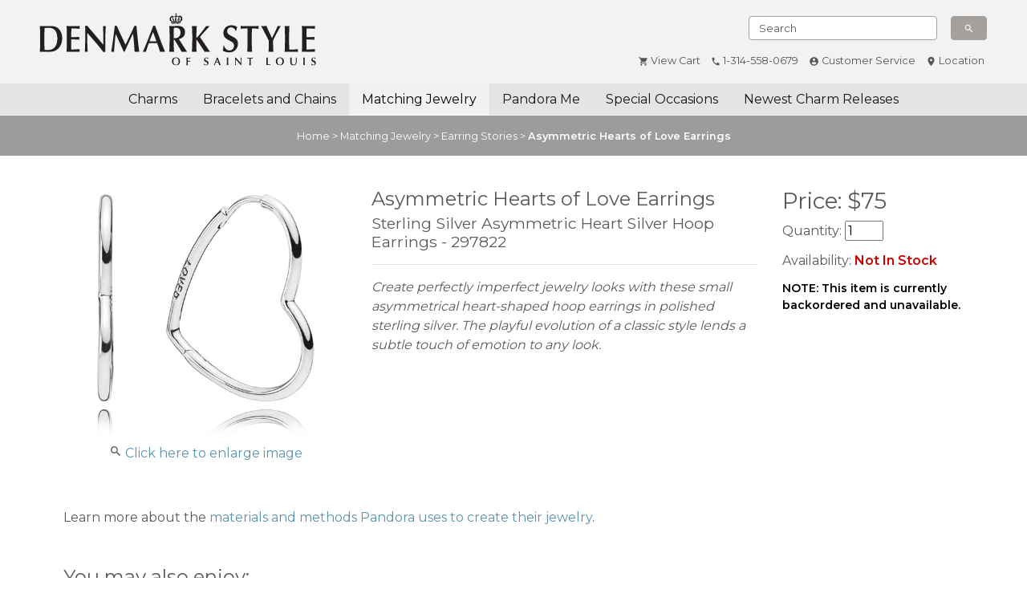

--- FILE ---
content_type: text/html; charset=UTF-8
request_url: https://www.denmarkstyle.net/product.php?pid=4799&c=22&name=Asymmetric-Hearts-of-Love-Earrings
body_size: 4976
content:

<!doctype html>
<html lang="en">

<head>
  <meta http-equiv="Content-Type" content="text/html; charset=utf-8" />
  <title>Pandora Asymmetric Hearts of Love Earrings :: Earring Stories 297822 :: Authorized Online Retailer</title>
  <meta name="description" content="297822 - Sterling Silver Asymmetric Heart Silver Hoop Earrings from Pandora Jewelry. Authorized Online Retailer. Free shipping on orders over $25." />
  <link rel="stylesheet" href="https://stackpath.bootstrapcdn.com/bootstrap/4.3.1/css/bootstrap.min.css" integrity="sha384-ggOyR0iXCbMQv3Xipma34MD+dH/1fQ784/j6cY/iJTQUOhcWr7x9JvoRxT2MZw1T" crossorigin="anonymous">

  <!--THE CAROUSEL TEMPLATE-->
  <link href="includes/carousel.css" rel="stylesheet" type="text/css" />

  <!--GOOGLE FONT IMPORT-->
  <link href="https://fonts.googleapis.com/css?family=Montserrat:400,600|Pragati+Narrow&display=swap" rel="stylesheet">

  <!--NEW STYLING AND OVERRIDES-->
  <link href="includes/css/styles.css?version=201218" rel="stylesheet" type="text/css" />

  <!--GOOGLE ACCOUNT VERIFICATION-->
  <meta name="google-site-verification" content="UxhI0PYhp19azjm7Z_0z-i_oqmP9KfaWxW9z4cBEv4Y" />

  <meta name="viewport" content="width=device-width, initial-scale=1, shrink-to-fit=no">
  <link rel="icon" type="image/ico" href="images/favicon.ico" />
  <link rel="canonical" href="https://www.denmarkstyle.net/product.php?pid=4799&amp;c=22&amp;name=Asymmetric-Hearts-of-Love-Earrings" /><link type="text/css" media="screen" rel="stylesheet" href="includes/colorbox.css" />
  <script type="text/javascript">
    var _gaq = _gaq || [];
    _gaq.push(['_setAccount', 'UA-18199664-1']);
    _gaq.push(['_trackPageview']);

    (function() {
      var ga = document.createElement('script');
      ga.type = 'text/javascript';
      ga.async = true;
      ga.src = ('https:' == document.location.protocol ? 'https://ssl' : 'http://www') + '.google-analytics.com/ga.js';
      var s = document.getElementsByTagName('script')[0];
      s.parentNode.insertBefore(ga, s);
    })();
  </script>

  <!-- Google tag (gtag.js) -->
  <script async src="https://www.googletagmanager.com/gtag/js?id=G-L11TD30XR4"></script>
  <script>
    window.dataLayer = window.dataLayer || [];
    function gtag(){dataLayer.push(arguments);}
    gtag('js', new Date());

    gtag('config', 'G-L11TD30XR4');
  </script>

</head>

<body>

  <header class="fixed-top bg-light">

    <div class="prenav container">
      <div class="row">
        <!--  -->
        <div class="col-md-4">
          <h1><a href="/"><img src="images/denmark-style-logo.svg" alt="Denmark Style of Saint Louis"></a></h1>
        </div>
        <div class="col-md-8">
          <div class="row">
            <div class="col search">
              <form class="form-inline mt-2 mt-md-0" id="search-form" method="get" action="search.php">
                <input class="form-control mr-sm-2" type="text" onfocus="this.value=''" aria-label="Search" name="q" id="search" value="Search" title="Search For" onclick="select()" />
                <button class="btn btn-outline-success my-2 my-sm-0" type="submit" id="go" title="Begin Search" value="GO" onfocus="if(this.blur)this.blur()">
                  <ion-icon name="search"></ion-icon>
                </button>
              </form>
            </div>
          </div>
          <div class="row secondary-links">
            <div class="col">
              <ul class="nav justify-content-end">
                <li class="nav-item"><a href="https://www.denmarkstyle.net/cgi-bin/sc/order.cgi?storeid=*2edd71e979b6a3764e04437a004a12c773f83e59b6fd59e53d&function=show" class="nav-link" href="/"><ion-icon name="cart"></ion-icon><span class="hide-on-mobile">&nbsp;View Cart</span></a></li>                <li class="nav-item">
                  <a class="nav-link" href="tel:1-314-558-0679">
                    <ion-icon name="call"></ion-icon><span class="hide-on-mobile">&nbsp;1-314-558-0679</span>
                  </a>
                </li>
                <li class="nav-item">
                  <a class="nav-link" href="customer-service.php">
                    <ion-icon name="contact"></ion-icon><span class="hide-on-mobile">&nbsp;Customer Service</span>
                  </a>
                </li>
                <li class="nav-item">
                  <a class="nav-link" href="pandora-saint-louis-hours-and-directions.php">
                    <ion-icon name="pin"></ion-icon><span class="hide-on-mobile">&nbsp;Location</span>
                  </a>
                </li>
                <li class="nav-item search">
                  <span style="padding: 0 .75rem;">
                    <ion-icon name="search"></ion-icon>
                  </span>
                </li>
              </ul>
              <form class="form-inline mt-2 mt-md-0" id="search-form-mobile" method="get" action="search.php">
                <input class="form-control mr-sm-2" type="text" onfocus="this.value=''" aria-label="Search" name="q" id="search" value="Search" title="Search For" onclick="select()" />
              </form>
            </div>
          </div>
        </div>
      </div>
    </div>

    <div class="container navigation">
      <nav class="navbar navbar-expand-md navbar-light">
        <button class="navbar-toggler" type="button" data-toggle="collapse" data-target="#navbarCollapse" aria-controls="navbarCollapse" aria-expanded="false" aria-label="Toggle navigation">
          <span class="navbar-toggler-icon"></span>
        </button>
        <div class="collapse navbar-collapse justify-content-between" id="navbarCollapse">
          <ul class="navbar-nav nav-tabs">
            <li class="nav-item ">
              <a class="nav-link" href="charms.php">Charms</a>
            </li>
            <li class="nav-item ">
              <a class="nav-link" href="bracelets-and-chains.php">Bracelets and Chains</a>
            </li>
            <li class="nav-item  active">
              <a class="nav-link" href="matching-jewelry.php">Matching Jewelry</a>
            </li>
            <li class="nav-item ">
              <a class="nav-link" href="pandora-me.php">Pandora Me</a>
            </li>
            <li class="nav-item ">
              <a class="nav-link" href="pandora-for-special-occasions.php">Special Occasions</a>
            </li>
            <li class="nav-item ">
              <a class="nav-link" href="new-pandora-charm-releases.php?display=ALL&name=Newest-Charms">Newest Charm Releases</a>
            </li>
          </ul>
        </div>
      </nav>
    </div>
  </header>

  <div class="breadcrumbs">
  <div class="container">
    <div class="row">
      <div class="col">
        <a href="/">Home</a> > <a href="matching-jewelry.php">Matching Jewelry</a> > <a href="product-list.php?cat=22&amp;name=Earring-Stories">Earring Stories</a> > <span class="breadcrumbs-active">Asymmetric Hearts of Love Earrings</span>
      </div>
    </div>
  </div>
</div>

<div class="container dynamic-page product-page" itemscope itemtype="http://schema.org/Product">

  <!-- BEGIN ROW 1, TOP HALF OF PAGE -->
  <div class="row">
    <!-- BEGIN ROW 1, COL 1 - IMAGE-->
    <div class="col-md-4 image">
      <div class="fluid-image-container">
        <img itemprop="image" src="images/enlarged/297822.jpg" alt="Asymmetric Hearts of Love Earrings" class="product-image" />
        <p>
          <ion-icon name="search"></ion-icon>&nbsp;<a href="images/enlarged/297822.jpg" rel="enlarge" title="Asymmetric Hearts of Love Earrings - 297822">Click here to enlarge image</a>
        </p>
      </div>
    </div>

    <!--  BEGIN ROW 1, COL 2 - DESCRIPTION/OFFER -->
    <div class="col-md">
      <!-- COL 2 HAS A SUB CONTAINER WITH 2 COLUMNS TO CONTROL BREAKPOINTS SEPARATELY -->
      <div class="container-fluid">
        <div class="row">
          <div class="col-lg-8 item-description">

            <h1 itemprop="name">Asymmetric Hearts of Love Earrings</h1><meta itemprop="gtin13" content="5700302746112" /><meta itemprop="sku" content="297822" />

            <h2>Sterling Silver Asymmetric Heart Silver Hoop Earrings - 297822</h2>
            <hr>
            <meta itemprop="brand" content="Pandora" />
            <p class="description"><span itemprop="description">Create perfectly imperfect jewelry looks with these small asymmetrical heart-shaped hoop earrings in polished sterling silver. The playful evolution of a classic style lends a subtle touch of emotion to any look.</span></p>
                      </div>

          <!--  BEGIN ROW 1, COL 3 - OFFERS -->
          <div class="col-lg offers" itemprop="offers" itemscope itemtype="http://schema.org/Offer">

            
            <form id="product" method="post" action="/cgi-bin/sc/order.cgi">

              <h3>Price: <span itemprop="priceCurrency" content="USD">$</span><span itemprop="price">75</span></h3><h5>Quantity: <input type="text" size="2" name="297822:qnty" value="1" /></h5>              <h5>Availability: <span class="not-in-stock"><link itemprop="availability" href="https://schema.org/OutOfStock" />Not In Stock</span></h5>              
              <meta itemprop="itemCondition" content="http://schema.org/NewCondition" />
              <meta itemprop="URL" content="https://www.denmarkstyle.net/product.php?pid=4799&c=22&name=Asymmetric-Hearts-of-Love-Earrings" />
              <input type="hidden" name="storeid" value="*2479e6bea5d3b3967fd18d51f7a179095e4f32d8" />
              <input type="hidden" name="dbname" value="products" />
              <input type="hidden" name="function" value="add" />
              <input type="hidden" name="sku" value="297822" />

              <p class="more-info" style="font-weight:bold; color:black">NOTE:  This item is currently backordered and unavailable.</p>            </form>
                        <!--<p>
              <a href="customer-service.php#free-shipping">Free Shipping</a> &amp; Free Gift Wrap
              <span data-toggle="tooltip" data-placement="top" title="Free Shipping Offer: Regularly priced orders over $25 shipped within the continental U.S. ship FREE via US Postal Service First Class Mail. Alternate delivery options are also available at checkout.">
                <ion-icon name="help-circle" style="width: 17px;height: 17px;vertical-align: text-bottom;"></ion-icon>
              </span>
            </p>-->
            
            <!-- Holiday Shipping Guideline can be removed after holiday -->
            <!-- <p class="alert alert-danger" style="font-size:14px; text-align:left;">
              Leave plenty of time for your gifts to arrive!<br>View our <a href="holiday-shipping-schedule.php" class="alert-link">Holiday Shipping Guidelines</a>.
            </p>-->

          </div><!-- END COL 2-->
        </div>
      </div>
    </div>
  </div>
  <!--END ROW 1-->
  <!-- BEGIN ROW 2, LEARN MORE -->

  <div class="row">
    <div class="col-md">
      <div class="container-fluid mt-5">
        <div class="row">
          <div class="col-lg-8">
            <p>Learn more about the <a href="pandora-materials.php">materials and methods Pandora uses to create their jewelry</a>.</p>
            <!-- This needs to go away until we can update it 
                    <p>Need some ideas? View our staff's own <a href="our-pandora-recommendations.php">"Personal Pandora Stories"</a>.</p> -->
          </div>
        </div>
      </div>
    </div>
  </div>
  <!--END ROW 2-->

  <!-- BEGIN ROW 3, CROSS SELL -->
  <div class="row cross-sell">
    <div class="col-md">
      <div class="container-fluid">
        <div class="row">
          <div class="col">
            <h4>You may also enjoy:</h4>
          </div>
        </div>
        <div class="row">
          <div class="cards col-sm-4"><a href="product.php?pid=5659&amp;name=Small-Asymmetrical-Heart-Hoop-Earrings" class="card-wrapper"><div class="card h-100"><img class="card-img-top" src="images/large/298307C00.jpg" alt="Small Asymmetrical Heart Hoop Earrings" /><div class="card-body"><h5 class="card-title">Small Asymmetrical Heart Hoop Earrings</h5><p class="card-text">298307C00</p><p class="card-text">$65</p></div></div></a></div><div class="cards col-sm-4"><a href="product.php?pid=6701&amp;name=Sparkling-Heart-Hoop-Earrings" class="card-wrapper"><div class="card h-100"><img class="card-img-top" src="images/large/293101C01.jpg" alt="Sparkling Heart Hoop Earrings" /><div class="card-body"><h5 class="card-title">Sparkling Heart Hoop Earrings</h5><p class="card-text">293101C01</p><p class="card-text">$95</p></div></div></a></div><div class="cards col-sm-4"><a href="product.php?pid=6249&amp;name=Sparkling-Halo-Heart-Hoop-Earrings" class="card-wrapper"><div class="card h-100"><img class="card-img-top" src="images/large/291445C01.jpg" alt="Sparkling Halo Heart Hoop Earrings" /><div class="card-body"><h5 class="card-title">Sparkling Halo Heart Hoop Earrings</h5><p class="card-text">291445C01</p><p class="card-text">$145</p></div></div></a></div>        </div>
      </div>
    </div>
  </div>
  <!--END ROW 3-->

</div>
<!--END CONTAINER-->

<script type="text/javascript" src="//ajax.googleapis.com/ajax/libs/jquery/1.4.3/jquery.min.js"></script>
<script type="text/javascript" src="includes/jquery.colorbox-min.js"></script>
<script type="text/javascript">
  $("a[rel='enlarge']").colorbox({
    transition: "elastic",
    initialWidth: 150,
    initialHeight: 150
  });
</script>
<script type="text/javascript">
  var product_name = "Asymmetric Hearts of Love Earrings",
    pid = 4799,
    parent_SKU = "297822",
    product_shortdesc = "Sterling Silver Asymmetric Heart Silver Hoop Earrings";
</script>

<!-- FOOTER -->
<footer>
  <div class="container">
    <div class="row">
      <div class="col-sm-3">
        <p>DenmarkStyle.net<br />
          207 South Main Street<br />
          Saint Charles, Missouri 63301<br />
          (314) 558-0679</p>
      </div>
      <div class="col-sm-3">
        <ul class="nav flex-column">
          <li class="nav-item">
            <a class="nav-link" href="sitemap.php">Sitemap</a>
          </li>
          <li class="nav-item">
            <a class="nav-link" href="about-pandora-saint-louis.php">About Us</a>
          </li>
          <li class="nav-item">
            <a class="nav-link" href="pandora-customer-testimonials.php">Customer Testimonials</a>
          </li>
        </ul>
      </div>
      <div class="col-sm-3">
        <ul class="nav flex-column">
          <li class="nav-item">
            <a class="nav-link" href="returns.php">Returns</a>
          </li>
          <li class="nav-item">
            <a class="nav-link" href="pandora-newsletter-signup.php">Newsletter Sign-up</a>
          </li>
          <li class="nav-item">
            <a class="nav-link" href="privacy-policy.php">Privacy Policy</a>
          </li>
        </ul>
      </div>
      <div class="col-sm-3">
        <img src="images/Certified_Logo_4.png" alt="Pandora Authorized Retailer" class="img-fluid" style="width:150px;">
      </div>
    </div>
  </div>
  <div class=" copyright">
    &copy;2026 Denmark Style, LLC, U.S. Pat No. 7,007,507, All Rights Reserved
  </div>
</footer>

<script src="https://unpkg.com/ionicons@4.5.5/dist/ionicons.js"></script>
<script src="https://code.jquery.com/jquery-3.4.1.min.js" integrity="sha256-CSXorXvZcTkaix6Yvo6HppcZGetbYMGWSFlBw8HfCJo=" crossorigin="anonymous"></script>
<script src="https://cdnjs.cloudflare.com/ajax/libs/popper.js/1.14.7/umd/popper.min.js" integrity="sha384-UO2eT0CpHqdSJQ6hJty5KVphtPhzWj9WO1clHTMGa3JDZwrnQq4sF86dIHNDz0W1" crossorigin="anonymous"></script>
<script src="https://stackpath.bootstrapcdn.com/bootstrap/4.3.1/js/bootstrap.min.js" integrity="sha384-JjSmVgyd0p3pXB1rRibZUAYoIIy6OrQ6VrjIEaFf/nJGzIxFDsf4x0xIM+B07jRM" crossorigin="anonymous"></script>
<script type="text/javascript" src="includes/scripts/scripts.js"></script>

<script defer src="https://static.cloudflareinsights.com/beacon.min.js/vcd15cbe7772f49c399c6a5babf22c1241717689176015" integrity="sha512-ZpsOmlRQV6y907TI0dKBHq9Md29nnaEIPlkf84rnaERnq6zvWvPUqr2ft8M1aS28oN72PdrCzSjY4U6VaAw1EQ==" data-cf-beacon='{"version":"2024.11.0","token":"a962c9ae0836475b923898e7b8494da1","r":1,"server_timing":{"name":{"cfCacheStatus":true,"cfEdge":true,"cfExtPri":true,"cfL4":true,"cfOrigin":true,"cfSpeedBrain":true},"location_startswith":null}}' crossorigin="anonymous"></script>
</body>

</html>

--- FILE ---
content_type: text/css
request_url: https://www.denmarkstyle.net/includes/css/styles.css?version=201218
body_size: 2914
content:
.label {
  border-radius: 0;
  text-shadow: none;
  font-size: 11px;
  font-weight: bold;
  padding: 3px 5px 3px;
  background-color: #abbac3 !important; }

.label[class*="span"][class*="arrow"] {
  min-height: 0; }

.badge {
  text-shadow: none;
  font-size: 12px;
  padding: 1px 15px;
  font-weight: normal;
  line-height: 15px;
  background-color: #ABBAC3 !important; }

.label-transparent,
.badge-transparent {
  background-color: transparent !important; }

.label.arrowed,
.label.arrowed-in {
  position: relative;
  margin-left: 9px; }

.label.arrowed:before,
.label.arrowed-in:before {
  display: inline-block;
  content: "";
  position: absolute;
  left: -14px;
  top: 0;
  border: 9px solid transparent;
  border-width: 9px 7px;
  border-right-color: #abbac3; }

.label.arrowed-in:before {
  border-color: #abbac3;
  border-left-color: transparent !important;
  left: -9px; }

.label.arrowed-right,
.label.arrowed-in-right {
  position: relative;
  margin-right: 9px; }

.label.arrowed-right:after,
.label.arrowed-in-right:after {
  display: inline-block;
  content: "";
  position: absolute;
  right: -14px;
  top: 0;
  border: 9px solid transparent;
  border-width: 9px 7px;
  border-left-color: #abbac3; }

.label.arrowed-in-right:after {
  border-color: #abbac3;
  border-right-color: transparent !important;
  right: -9px; }

.label-large.arrowed,
.label-large.arrowed-in {
  margin-left: 12px; }

.label-large.arrowed:before,
.label-large.arrowed-in:before {
  left: -16px;
  border-width: 11px 8px; }

.label-large.arrowed-in:before {
  left: -12px; }

.label-large.arrowed-right,
.label-large.arrowed-in-right {
  margin-right: 11px; }

.label-large.arrowed-right:after,
.label-large.arrowed-in-right:after {
  right: -16px;
  border-width: 11px 8px; }

.label-large.arrowed-in-right:after {
  right: -12px; }

.label {
  width: 35%;
  right: 0;
  float: right;
  top: 5px; }

.label-new {
  border-color: #22a3ea;
  background-color: #22a3ea !important;
  color: #ffffff; }

.label-new.arrowed:before {
  border-right-color: #22a3ea; }

.label-new.arrowed-in:before {
  border-color: #22a3ea; }

.label-new.arrowed-right:after {
  border-left-color: #22a3ea; }

.label-new.arrowed-in-right:after {
  border-color: #22a3ea; }

.label-sale {
  border-color: #28a745;
  background-color: #28a745 !important;
  color: #ffffff; }

.label-sale.arrowed:before {
  border-right-color: #28a745; }

.label-sale.arrowed-in:before {
  border-color: #28a745; }

.label-sale.arrowed-right:after {
  border-left-color: #28a745; }

.label-sale.arrowed-in-right:after {
  border-color: #28a745; }

.label-retired {
  border-color: #abbac3;
  background-color: #abbac3 !important; }

.label-retired.arrowed:before {
  border-right-color: #abbac3; }

.label-retired.arrowed-in:before {
  border-color: #abbac3; }

.label-retired.arrowed-right:after {
  border-left-color: #abbac3; }

.label-retired.arrowed-in-right:after {
  border-color: #abbac3; }

.label-lowstock {
  border-color: #dc3545;
  background-color: #dc3545 !important;
  color: #ffffff; }

.label-lowstock.arrowed:before {
  border-right-color: #dc3545; }

.label-lowstock.arrowed-in:before {
  border-color: #dc3545; }

.label-lowstock.arrowed-right:after {
  border-left-color: #dc3545; }

.label-lowstock.arrowed-in-right:after {
  border-color: #dc3545; }

.label-onsale {
  border-color: #CC6600;
  background-color: #CC6600 !important;
  color: #ffffff; }

.label-onsale.arrowed:before {
  border-right-color: #CC6600; }

.label-onsale.arrowed-in:before {
  border-color: #CC6600; }

.label-onsale.arrowed-right:after {
  border-left-color: #CC6600; }

.label-onsale.arrowed-in-right:after {
  border-color: #CC6600; }

.label.arrowed,
.label.arrowed-in {
  position: absolute;
  top: 5px;
  right: 0; }

.label-large {
  font-size: 11px;
  line-height: 16px;
  padding: 3px 5px 3px; }

body {
  font-family: 'Montserrat', sans-serif;
  padding-top: 0;
  padding-bottom: 0; }

a {
  color: #5a92af; }

a:hover {
  color: #346884; }

header.bg-light {
  background-color: #f2f2f2 !important;
  border-bottom: 1px solid #a5a09c; }

header.fixed-top {
  position: unset; }

header .prenav h1 {
  height: 30px; }
  header .prenav h1 img {
    width: 250px;
    margin: 0 auto;
    display: block;
    padding-top: 5px; }
header .prenav .secondary-links {
  padding: 1rem 0 0; }
header .prenav .justify-content-end {
  justify-content: center !important; }
header .prenav ul li {
  margin: .6rem 0;
  font-size: .8rem; }
  header .prenav ul li ion-icon {
    vertical-align: middle; }
  @media all and (-ms-high-contrast: none), (-ms-high-contrast: active) {
    header .prenav ul li ion-icon {
      vertical-align: top; } }
  header .prenav ul li a {
    color: #555;
    padding: 0 .75rem; }
  header .prenav ul li a:hover {
    color: #000;
    text-decoration: underline; }
header .prenav ul li:last-child {
  border: 0; }
header .prenav ion-icon {
  font-size: 2rem; }
header .prenav #search-form,
header .prenav #search-form-mobile {
  max-width: 300px;
  margin: 0 auto;
  display: none; }
  header .prenav #search-form input,
  header .prenav #search-form-mobile input {
    font-size: .8rem;
    color: #555;
    border: 1px solid #a5a09c;
    height: calc(1.75rem + 2px);
    width: 77%;
    color: #555; }
  header .prenav #search-form button,
  header .prenav #search-form-mobile button {
    font-size: 1.1rem;
    background-color: #a5a09c;
    border: 1px solid #a5a09c;
    color: #ffffff;
    padding: .125rem .75rem 0px;
    margin-left: 3%;
    width: 20%; }
header .prenav #search-form-mobile input {
  width: 100%; }
header .prenav button:hover {
  background-color: #a5a09c; }
header .navigation {
  background-color: #f2f2f2;
  padding-bottom: 15px; }
@media all and (-ms-high-contrast: none), (-ms-high-contrast: active) {
  header .navigation {
    max-width: 100% !important; } }
header .navbar {
  position: unset;
  padding: 0; }
  header .navbar button.navbar-toggler {
    border: none;
    padding: .25rem;
    position: absolute;
    top: .4em;
    left: .4em; }
  header .navbar button.navbar-toggler:hover {
    background-color: #716d6a; }
  header .navbar ul {
    border: none; }
  header .navbar li {
    font-size: 1rem; }
  header .navbar .nav-item.active .nav-link {
    background-color: rgba(255, 255, 255, 0.5);
    border-radius: unset;
    color: #000000; }
  header .navbar .nav-tabs {
    border: none; }
    header .navbar .nav-tabs .nav-link {
      border: none;
      padding: 10px; }
    header .navbar .nav-tabs .nav-link:hover .nav-item.active .nav-link {
      background-color: rgba(255, 255, 255, 0.5); }
header .navbar-light .navbar-nav .nav-link {
  color: rgba(0, 0, 0, 0.9); }

.alert {
  position: relative;
  padding: .75rem 1.25rem;
  margin-bottom: 0;
  border: 1px solid transparent;
  border-radius: 0;
  text-align: center; }

.alert-promo {
  color: #FFFFFF;
  background-color: #f2a1b2; }

.breadcrumbs {
  font-size: .8rem;
  background-color: #9c9c9c;
  padding: 15px 0;
  color: #fff;
  text-align: center; }
  .breadcrumbs a,
  .breadcrumbs a:hover {
    color: #fff; }
  .breadcrumbs .breadcrumbs-active {
    font-weight: 600; }

.carousel-item {
  height: auto; }
  .carousel-item img {
    margin-left: 50%;
    transform: translateX(-50%);
    width: 100%;
    height: auto;
    position: inherit; }
  .carousel-item img.mobile {
    display: block; }
  .carousel-item img.desktop {
    display: none; }

.marketing .col-lg-4 {
  padding: 30px 0; }
.marketing .card-body {
  padding: 1.25rem 1.25rem 2.5rem; }
.marketing .btn {
  position: absolute;
  width: 150px;
  margin: 0 auto;
  bottom: 0;
  left: 0;
  right: 0; }
.marketing .card-text:last-child {
  margin-bottom: 1rem; }

.feature-bead {
  width: 100%; }

.featured-content {
  display: flex; }
  .featured-content .vert-centered {
    align-self: center; }

img.featured {
  width: 50%;
  margin: 0 auto;
  display: block; }

.letter-spacing {
  letter-spacing: 0.20em; }

.hide-on-mobile {
  display: none; }

/*STYLES FOR PRODUCT PAGE*/
.container.product-page .container-fluid {
  padding: 0; }
.container.product-page .fluid-image-container {
  width: 90%;
  margin: 0 auto;
  text-align: center; }
  .container.product-page .fluid-image-container img {
    width: 100%; }
.container.product-page .h1,
.container.product-page h1 {
  font-size: 1.5rem;
  margin-bottom: 5px; }
.container.product-page .h2,
.container.product-page h2 {
  font-size: 1.2rem;
  margin-bottom: 15px; }
.container.product-page .h5,
.container.product-page h5 {
  font-size: 1rem;
  margin-bottom: 15px; }
.container.product-page .description {
  font-style: italic; }
.container.product-page p {
  margin-bottom: .5rem; }
.container.product-page p.more-info {
  font-size: .9em; }
.container.product-page .offers p {
  font-size: 14px; }
.container.product-page .offers .in-stock {
  color: #009900;
  font-weight: 600; }
.container.product-page .offers .one-left {
  color: #CC6600;
  font-weight: 600; }
.container.product-page .offers .not-in-stock {
  color: #CC0000;
  font-weight: 600; }
.container.product-page .offers .checkout-button.cart-button {
  background-color: #CC6600;
  border: none;
  font-weight: 600;
  color: #fff;
  padding: 15px 30px;
  margin-bottom: 15px;
  width: 100%;
  -webkit-transition: background-color .25s ease-in-out;
  -moz-transition: background-color .25s ease-in-out;
  -o-transition: background-color .25s ease-in-out;
  transition: background-color .25s ease-in-out; }
.container.product-page .offers .checkout-button.cart-button:hover {
  background-color: #a95400; }
.container.product-page .cross-sell {
  margin-top: 40px; }

/*STYLES FOR STATIC PAGES*/
.container.static-page {
  width: 90%;
  max-width: 90%;
  margin-top: 30px; }
  .container.static-page .headshot {
    float: left;
    margin: 5px 10px 10px 0; }
  .container.static-page .h1,
  .container.static-page h1 {
    font-size: 2.2rem;
    margin-bottom: 20px; }
  .container.static-page .h2,
  .container.static-page h2 {
    font-size: 1.5rem;
    margin-bottom: 15px; }
  .container.static-page .h3,
  .container.static-page h3 {
    font-size: 1.3rem;
    font-weight: bold; }
    .container.static-page .h3 span,
    .container.static-page h3 span {
      font-weight: normal; }
  .container.static-page form {
    padding: 1em;
    background-color: #efefef; }
  .container.static-page .hours .today {
    font-weight: 800 !important;
    background-color: #fdfdeb; }
  .container.static-page .terms {
    font-size: 0.8rem;
    font-style: italic; }
  .container.static-page #accordion .card {
    margin-bottom: 3px; }
    .container.static-page #accordion .card .card-header {
      cursor: pointer; }
  .container.static-page .map-responsive {
    overflow: hidden;
    padding-bottom: 56.25%;
    position: relative;
    height: 0;
    margin-bottom: 20px; }
  .container.static-page .map-responsive iframe {
    left: 0;
    top: 0;
    height: 100%;
    width: 100%;
    position: absolute; }

/*CARD STYLES FOR CATEGORY NAVIGATION*/
.category-navigation {
  margin: 0 0 3rem; }

.category-navigation h2 {
  font-size: 1.25rem;
  text-align: center;
  width: 100%; }

.nav-pills {
  text-align: center; }

.nav-pills .nav-link {
  border-radius: .2rem;
  border: 1px solid #f1f1f3;
  padding: .25rem .5rem;
  color: #555;
  font-size: .75rem;
  margin: .25rem; }

.nav-pills .nav-link.active,
.nav-pills .show > .nav-link {
  color: #555;
  border: 1px solid #f1f1f3;
  background-color: #dcdcdc; }

.learn-about-pandora-category {
  width: 100%;
  text-align: center; }
  .learn-about-pandora-category button {
    margin: 20px auto 0; }

/*CARD STYLES FOR DYNAMIC PAGES*/
.container.dynamic-page {
  margin-top: 40px; }
  .container.dynamic-page #sort-by-box {
    margin-bottom: 20px; }
  .container.dynamic-page .card-wrapper {
    color: #555;
    text-decoration: none; }
  .container.dynamic-page .card-wrapper:hover {
    color: #555;
    text-decoration: none; }
  .container.dynamic-page .card {
    margin: 0 1%;
    min-height: 275px; }
  .container.dynamic-page .card-img-top {
    margin: 1rem auto 0;
    max-height: 150px;
    width: auto;
    object-fit: scale-down; }
  @media all and (-ms-high-contrast: none), (-ms-high-contrast: active) {
    .container.dynamic-page .card.h-100 {
      display: block;
      text-align: center; }
      .container.dynamic-page .card.h-100 .card-img-top {
        max-height: 150px;
        width: auto; } }
  .container.dynamic-page .card-title {
    text-align: center;
    font-size: .9rem; }
  .container.dynamic-page .card-text {
    text-align: center;
    font-size: .9rem; }
  .container.dynamic-page .card-text.price {
    font-weight: bold; }
  .container.dynamic-page .card-footer.sale {
    background-color: #28a745;
    font-size: 11px;
    color: #ffffff;
    padding: .5rem;
    border: none;
    text-align: center; }

/*FOOTER*/
footer {
  border-top: 1px solid #dedede;
  width: 100%;
  background-color: #f2f2f2;
  margin: 40px 0 0;
  padding: 30px 0 0;
  font-size: .8rem; }
  footer .nav-link {
    color: #555;
    padding: 0 1rem .5rem; }
  footer .nav-link:hover {
    color: #000; }
  footer .copyright {
    text-align: center;
    background-color: #848484;
    color: #fff;
    margin: 1rem 0 0;
    padding: .75rem;
    font-size: .6rem; }

@media (min-width: 576px) {
  header .prenav #search-form {
    max-width: 100%;
    width: 300px;
    margin: 0 auto; }
    header .prenav #search-form input {
      font-size: .8rem;
      color: #555;
      border: 1px solid #a5a09c;
      height: calc(1.75rem + 2px);
      width: 235px;
      color: #555; }
    header .prenav #search-form button {
      font-size: 1.1rem;
      background-color: #a5a09c;
      border: 1px solid #a5a09c;
      color: #ffffff;
      padding: .125rem .75rem 0px;
      margin-left: 5px;
      width: 45px; }
  header .navigation {
    max-width: initial; } }
@media (min-width: 768px) {
  body {
    padding-top: 130px; }

  header.bg-light {
    height: 130px; }

  header.fixed-top {
    position: fixed; }

  .container {
    max-width: 90%; }

  .hide-on-mobile {
    display: block; }

  img.featured {
    width: 100%; }

  .checkout-button.cart-button {
    max-width: 250px; }

  header .prenav {
    max-width: 95%; }
    header .prenav .justify-content-end {
      justify-content: flex-end !important; }
    header .prenav h1 img {
      margin: 10px 0; }
    header .prenav .secondary-links {
      padding: .4rem 0 .6rem; }
    header .prenav #search-form {
      display: block;
      float: right;
      padding-top: 12px;
      margin: initial; }
    header .prenav ion-icon {
      font-size: 0.8rem; }
    header .prenav .hide-on-mobile {
      display: inline-block; }
    header .prenav ul li a {
      padding: 0 .4rem; }
  header .navigation {
    padding-bottom: 0;
    background-color: #e4e4e4; }
  header .nav-item.search {
    display: none; }
  header #search-form {
    display: block; }
  header .navbar {
    padding: 0;
    position: relative; }
    header .navbar button.navbar-toggler {
      position: unset; }
    header .navbar li {
      font-size: .75rem; }
    header .navbar input {
      font-size: .75rem;
      height: calc(.75em + .75rem + 2px); }
    header .navbar button {
      font-size: 1rem;
      padding: .125rem .75rem 0px; }
    header .navbar button:hover {
      background-color: #0a4042; }
    header .navbar .nav-tabs {
      margin: 0 auto; }
      header .navbar .nav-tabs .nav-link {
        padding: .5rem 1rem;
        border-top-left-radius: .25rem;
        border-top-right-radius: .25rem; } }
@media (min-width: 992px) {
  body {
    padding-top: 145px; }

  header.bg-light {
    height: 145px; }

  .marketing .col-lg-4 {
    padding: 1em; }

  header .prenav h1 img {
    width: 350px;
    margin: 10px 0; }
  header .prenav #search-form {
    padding-top: 20px; }
  header .navbar {
    padding: 0;
    text-align: center; }
    header .navbar li {
      font-size: 1rem; }
    header .navbar input {
      font-size: 1rem;
      height: calc(1em + .75rem + 2px); }
    header .navbar button {
      font-size: 1.25rem;
      padding: .125rem .75rem 0px; }

  .container.static-page {
    width: 75%;
    min-height: 60vh;
    margin-top: 30px; }

  .carousel-item {
    height: auto; }
    .carousel-item img.mobile {
      display: none; }
    .carousel-item img.desktop {
      display: block; } }

/*# sourceMappingURL=styles.css.map */


--- FILE ---
content_type: application/javascript
request_url: https://www.denmarkstyle.net/includes/scripts/scripts.js
body_size: -235
content:
$(document).ready(function () {
  $(".nav-item.search").click(function () {
      console.log("ready!");
      $('#search-form-mobile').slideToggle();
  });
  $(function () {
    $('[data-toggle="tooltip"]').tooltip();
  });
});

--- FILE ---
content_type: image/svg+xml
request_url: https://www.denmarkstyle.net/images/denmark-style-logo.svg
body_size: 6216
content:
<?xml version="1.0" encoding="utf-8"?>
<!-- Generator: Adobe Illustrator 23.0.1, SVG Export Plug-In . SVG Version: 6.00 Build 0)  -->
<svg version="1.1" id="Layer_1" xmlns="http://www.w3.org/2000/svg" xmlns:xlink="http://www.w3.org/1999/xlink" x="0px" y="0px"
	 viewBox="0 0 440 85" style="enable-background:new 0 0 440 85;" xml:space="preserve">
<style type="text/css">
	.st0{fill:#231F20;}
</style>
<path class="st0" d="M7.9,21.8c0.9,0,2.8-0.1,5.5-0.1c2.1-0.1,4.2-0.1,5.7-0.1c6.5,0,10.2,1.1,13.4,4c3.8,3.4,5.9,8.7,5.9,15
	c0,6.5-2.2,12.2-6.4,16.1c-3.7,3.5-8.1,5-14.5,5c-1.1,0-3.4-0.1-5.5-0.1c-1.8-0.1-3.1-0.1-4.1-0.1c-1.8,0-2.8,0.1-4.6,0.2
	c0.3-3.9,0.6-13,0.6-20c0-7.5-0.2-14.7-0.6-20.1C5.1,21.7,6,21.8,7.9,21.8z M15.1,58.8c5.4,0,8.7-1.1,11.2-3.8c3-3.2,4.5-8,4.5-14.1
	c0-5.6-1.4-10.1-4-13c-2.4-2.5-5.5-3.5-11.1-3.5c-1.9,0-3.1,0.1-5,0.4c-0.1,2.4-0.3,12-0.3,16.5c0,6.1,0.1,13.5,0.3,17.1
	C12.4,58.7,13.5,58.8,15.1,58.8z"/>
<path class="st0" d="M52.4,46.2c0,5.3,0.1,6.4,0.2,11.7c0.6,0.1,1.2,0.1,1.4,0.1c3.3,0,9.1-0.4,11.7-0.7c-0.2,0.9-0.2,1.3-0.2,2.1
	s0.1,1.2,0.2,2.2c-3.6-0.1-7.9-0.2-9.8-0.2c-3.2,0-8.3,0.1-10.7,0.2c0.3-5.4,0.5-12.8,0.5-20.4c0-8.1-0.2-15.4-0.5-19.7
	c2.7,0.2,6,0.4,10.6,0.4c3.4,0,7.5-0.2,10-0.4c-0.2,0.9-0.2,1.5-0.2,2.3c0,0.7,0.1,1.2,0.2,2.2c-4.1-0.4-7.6-0.6-13.1-0.6L52.7,26
	l0,2.6c-0.2,4.2-0.2,6.2-0.2,10.2c0.7,0.1,1.3,0.1,1.4,0.1c3.4,0,7.7-0.2,11.3-0.5c-0.2,1-0.3,1.4-0.3,2.3c0,0.8,0.1,1.2,0.3,2.1
	c-2.9-0.2-8.5-0.5-11.5-0.5h-1.2c0,0.5,0,0.7,0,0.8L52.4,46.2z"/>
<path class="st0" d="M77.8,32.2c-0.1,2.5-0.1,4.6-0.1,7.7c0,10.7,0.2,16.7,0.7,21.8c-1-0.2-1.6-0.2-2.4-0.2c-0.8,0-1.3,0.1-2.2,0.2
	c0.4-5.6,0.7-17.5,0.7-27.4c0-5.4-0.1-9.7-0.3-13c0.9,0.1,1.4,0.1,2,0.1c0.6,0,0.9,0,1.5-0.1c2.2,2.7,3.3,4,14.7,17.2l4.8,5.6
	l4.5,5.2l1,1.1v-1.7v-9.1c0-7.2-0.1-12.4-0.4-18c1.1,0.2,1.6,0.2,2.2,0.2s1.1-0.1,2.2-0.2c-0.7,8.9-0.9,15.9-0.9,33.5v1.1v0.8
	c0,2.3,0,3.2,0.1,5c-0.8-0.1-1.2-0.1-1.7-0.1s-0.8,0-1.3,0.1c-5.8-7.5-11.2-14-20-23.8l-4.3-4.9L77.8,32.2z"/>
<path class="st0" d="M137.5,50.7c1.6-3.1,1.7-3.3,7.1-14.6c4.1-8.6,6.4-13.5,7-14.8c0.8,0.1,1.1,0.2,1.5,0.2c0.4,0,0.7-0.1,1.5-0.2
	l0.2,1.3c0.6,5.5,0.7,7,0.9,9.6c0.2,1.2,0.5,4.3,1,9.2c1.4,12.9,1.8,16.2,2.5,20.2c-1.8-0.2-2.7-0.2-4-0.2s-2,0.1-3.5,0.2
	c-0.1-5.2-1.3-20-2.4-28.2c-7,14.5-11.6,24.4-12.9,27.9c-0.3-0.1-0.5-0.1-0.8-0.1s-0.5,0-0.9,0.1c-2.9-6.7-7.1-15.8-11.9-26
	l-0.6-1.3c-1.1,7.9-2.6,24.2-2.5,27.6c-1.1-0.2-1.7-0.2-2.3-0.2c-0.6,0-1.2,0.1-2.3,0.2c1.1-5.7,2.4-14.4,4-27.1l0.9-7.1
	c0.1-0.7,0.4-2.9,0.8-6.2c0.7,0.1,1.1,0.2,1.5,0.2c0.4,0,0.8-0.1,1.5-0.2c2.1,5,7.8,17,13.3,28.4L137.5,50.7z"/>
<path class="st0" d="M184.5,22.8c6.3,17.1,12.4,32.8,15,38.8c-2-0.2-3-0.2-4.1-0.2s-2,0.1-3.8,0.2c-0.9-3.3-2.8-8.8-4.4-13.4
	c-2.1-0.1-3.4-0.1-6.2-0.1c-3.1,0-4.6,0-7,0.1c-2.3,6.5-2.5,6.8-4.4,13.4c-1-0.2-1.5-0.2-2.2-0.2c-0.7,0-1.2,0.1-2.6,0.2
	c2.7-5.7,12-28.9,16.2-40.4c0.7,0.1,1,0.1,1.6,0.1c0.4,0,0.8,0,1.3-0.1L184.5,22.8z M180.2,32.2c-3.4,8.4-3.4,8.5-5,13
	c2.5,0.1,3.4,0.1,5.7,0.1c2,0,3.1,0,5.1-0.1c-1.6-4.6-3.1-8.7-5.3-14.1L180.2,32.2z"/>
<path class="st0" d="M213,42.8v1.8c0,6.2,0.3,12.8,0.7,17c-1.7-0.2-2.6-0.2-4-0.2s-2.1,0.1-3.6,0.2c0.4-5.3,0.6-12.3,0.6-22.5
	c0-7.4-0.2-13.5-0.6-17.6c1.9,0.2,2.9,0.2,4.6,0.2c1,0,2.5-0.1,4.3-0.1c1.9-0.1,3.4-0.1,4.5-0.1c3.6,0,6,0.6,7.9,2
	c2.2,1.7,3.5,4.5,3.5,7.6c0,3.7-1.7,6.9-4.7,8.8c-1.3,0.8-2.8,1.4-5,2c0.3,0.5,1.3,2.1,3.2,4.9c4.4,6.9,7.9,12.1,9.8,14.9
	c-2.2-0.2-3.3-0.2-4.6-0.2c-1.4,0-2.2,0.1-4,0.2c-3.8-6.7-9.1-15.4-11.4-18.8H213z M213,40.4c0.9,0.1,1.5,0.1,2.1,0.1
	c5.3,0,8.6-3.3,8.6-8.7c0-4.7-2.6-7.5-7.1-7.5c-0.5,0-1.4,0.1-3.3,0.2c-0.1,2-0.3,9.4-0.3,14.9L213,40.4L213,40.4z"/>
<path class="st0" d="M268.9,22.4c-9.1,9.7-11.4,12.2-14.7,16.4c1,1.5,1.4,2,3.8,5.5c2,2.8,5.3,7.5,7.6,10.9c2.8,4.1,3.3,4.8,4.6,6.5
	c-2.1-0.2-3.2-0.2-4.5-0.2c-1.3,0-2.2,0.1-4,0.2c-7.4-11.4-12.8-19.2-13.2-19.2c-0.1,9.6,0.1,15,0.6,19.2c-1.6-0.2-2.4-0.2-3.8-0.2
	s-2.2,0.1-3.7,0.2c0.4-5.8,0.6-11.3,0.6-23.9c0-5.9-0.3-13.2-0.6-16.2c1.9,0.2,2.9,0.2,4.2,0.2c1.3,0,2-0.1,3.4-0.2
	c-0.3,4.3-0.4,8.8-0.6,17.4v1.2c0.9-0.1,9.4-10.4,15.4-18.6c1.2,0.2,1.7,0.2,2.8,0.2c0.9,0,1.7-0.1,3.1-0.2L268.9,22.4z"/>
<path class="st0" d="M310.1,29.3c-1.1-3.4-3.9-5.6-7.1-5.6c-3.5,0-6.2,2.5-6.2,6c0,1.9,0.9,3.6,2.4,4.8c1.2,1,1.8,1.3,5.8,3.4
	c3.3,1.7,4.8,2.7,6.1,4c1.8,1.8,2.7,4.4,2.7,7.2c0,3.6-1.4,7.1-3.9,9.5c-2.5,2.6-5.8,3.8-10.2,3.8c-3.7,0-6.2-0.7-9.7-2.5
	c0.5-2,1-5.5,1.1-8h0.8c1.4,4.6,4.7,7.5,8.7,7.5s7-3.1,7-7.3c0-1.9-0.6-3.5-1.8-4.6c-1.3-1.2-1.8-1.5-6.2-3.8
	c-6.4-3.3-8.6-6.2-8.6-11.3c0-7.1,5.1-11.9,12.7-11.9c3.4,0,6.2,0.9,9,2.8c-0.5,1.2-1.2,3.3-1.9,5.8L310.1,29.3L310.1,29.3z"/>
<path class="st0" d="M335.4,40.9c0,9.7,0.2,17.3,0.6,20.7c-2-0.2-2.9-0.2-4-0.2s-1.9,0.1-3.7,0.2c0.3-2.6,0.6-13.2,0.6-22.6
	c0-4.5,0-8-0.3-13.7c-5.4,0.1-7.4,0.2-10.6,0.7c0.2-0.9,0.2-1.3,0.2-2.1c0-1,0-1.5-0.2-2.4c5.4,0.4,8.1,0.4,13.9,0.4
	c5.9,0,8.7-0.1,14.2-0.4c-0.2,0.9-0.2,1.4-0.2,2.3c0,0.8,0,1.3,0.2,2.3c-2.5-0.4-6.6-0.7-10.4-0.7C335.5,30.7,335.4,35.5,335.4,40.9
	z"/>
<path class="st0" d="M353.4,27.7c-2.1-4-2.4-4.6-3.3-6.2c2,0.2,3,0.2,4.2,0.2c1.3,0,2.2-0.1,4.2-0.2c0.9,2.7,5.9,13.5,8.6,18.8
	c3.9-7.4,7.3-14.7,8.9-18.8c1,0.2,1.6,0.2,2.4,0.2s1.4-0.1,2.5-0.2c-3.1,4.9-9.8,17.3-12.1,22.6c0,1.5,0,2.2,0,3.2
	c0,6.2,0.2,11.6,0.5,14.3c-2-0.2-2.9-0.2-4-0.2c-1,0-1.9,0.1-3.7,0.2c0.4-3.3,0.6-9.3,0.6-14.7v-2.5c-0.7-1.2-1.8-3.3-3.2-6.1
	c-0.8-1.7-1.7-3.3-2.6-4.9L353.4,27.7z"/>
<path class="st0" d="M391,21.8c1.3,0,2-0.1,3.4-0.2c-0.4,6.1-0.5,10.5-0.5,20.7c0,5.9,0.1,12.3,0.3,15.8c1.1,0.1,1.4,0.1,1.9,0.1
	c3.6,0,8.1-0.3,11.7-0.8c-0.2,1.1-0.3,1.7-0.3,2.4c0,0.7,0.1,1.1,0.3,1.9c-3.2-0.1-8.9-0.2-10.6-0.2c-1.9,0-7,0.1-10.3,0.2
	c0.4-4.3,0.5-11.4,0.5-21c0-9.8-0.1-12.7-0.5-19.1C388.6,21.7,389.6,21.8,391,21.8z"/>
<path class="st0" d="M421.1,46.2c0,5.3,0,6.4,0.2,11.7c0.6,0.1,1.2,0.1,1.4,0.1c3.4,0,9.1-0.4,11.7-0.7c-0.2,0.9-0.2,1.3-0.2,2.1
	s0.1,1.2,0.2,2.2c-3.6-0.1-7.9-0.2-9.8-0.2c-3.2,0-8.3,0.1-10.7,0.2c0.3-5.4,0.5-12.8,0.5-20.4c0-8.1-0.2-15.4-0.5-19.7
	c2.7,0.2,6,0.4,10.6,0.4c3.4,0,7.5-0.2,10-0.4c-0.2,0.9-0.2,1.5-0.2,2.3c0,0.7,0,1.2,0.2,2.2c-4.1-0.4-7.6-0.6-13.1-0.6l-0.1,0.7
	l0,2.6c-0.2,4.2-0.2,6.2-0.2,10.2c0.7,0.1,1.3,0.1,1.4,0.1c3.4,0,7.7-0.2,11.3-0.5c-0.2,1-0.3,1.4-0.3,2.3c0,0.8,0,1.2,0.3,2.1
	c-2.9-0.2-8.5-0.5-11.5-0.5h-1.2c-0.1,0.5-0.1,0.7-0.1,0.8L421.1,46.2z"/>
<g>
	<path class="st0" d="M223,76.4c0,1.8-0.6,3.3-1.7,4.4c-1.1,1.1-2.7,1.6-4.6,1.6c-4,0-6.4-2.3-6.4-6.1c0-3.8,2.4-6.1,6.4-6.1
		C220.6,70.3,223,72.6,223,76.4z M212.6,76.4c0,3.3,1.5,5.3,4.1,5.3c2.5,0,4.1-1.9,4.1-5.2c0-3.4-1.5-5.4-4.1-5.4
		C214,71.1,212.6,73,212.6,76.4z"/>
	<path class="st0" d="M235.1,77.1c0,2.2,0.1,4.2,0.2,5.2c-0.5-0.1-0.8-0.1-1.1-0.1c-0.4,0-0.7,0-1.2,0.1c0.1-1.1,0.2-3.7,0.2-6.2
		c0-2.2-0.1-4.2-0.2-5.5c0.9,0.1,1.9,0.1,3.2,0.1c1.1,0,2.4,0,3.1-0.1c-0.1,0.3-0.1,0.4-0.1,0.7c0,0.2,0,0.3,0.1,0.6
		c-0.9-0.1-2.6-0.2-4.1-0.2c-0.1,1.4-0.1,2.8-0.1,3.9c0.2,0,0.4,0,0.5,0c1,0,2.5-0.1,3.5-0.2c-0.1,0.3-0.1,0.4-0.1,0.7
		c0,0.2,0,0.4,0.1,0.6c-1-0.1-2.8-0.1-4-0.1L235.1,77.1L235.1,77.1z"/>
	<path class="st0" d="M266.5,72.8c-0.3-1-1.2-1.7-2.2-1.7c-1.1,0-1.9,0.8-1.9,1.8c0,0.5,0.3,1.1,0.8,1.4c0.4,0.3,0.5,0.4,1.8,1
		c1,0.5,1.5,0.8,1.9,1.2c0.5,0.5,0.8,1.3,0.8,2.1c0,1-0.4,2.1-1.2,2.8c-0.8,0.8-1.8,1.1-3.1,1.1c-1.1,0-1.9-0.2-3-0.7
		c0.2-0.6,0.3-1.6,0.3-2.3h0.2c0.4,1.3,1.4,2.2,2.7,2.2c1.2,0,2.2-0.9,2.2-2.1c0-0.5-0.2-1-0.6-1.3c-0.4-0.3-0.5-0.4-1.9-1.1
		c-2-0.9-2.7-1.8-2.7-3.3c0-2.1,1.6-3.5,3.9-3.5c1,0,1.9,0.3,2.8,0.8c-0.2,0.4-0.4,1-0.6,1.7L266.5,72.8L266.5,72.8z"/>
	<path class="st0" d="M282.2,70.9c2,5,3.8,9.6,4.6,11.3c-0.6-0.1-0.9-0.1-1.3-0.1s-0.6,0-1.2,0.1c-0.3-1-0.9-2.6-1.4-3.9
		c-0.6,0-1,0-1.9,0c-1,0-1.4,0-2.2,0c-0.7,1.9-0.8,2-1.4,3.9c-0.3-0.1-0.5-0.1-0.7-0.1c-0.2,0-0.4,0-0.8,0.1c0.8-1.7,3.7-8.4,5-11.8
		c0.2,0,0.3,0,0.5,0c0.1,0,0.2,0,0.4,0L282.2,70.9z M280.9,73.6c-1,2.5-1,2.5-1.5,3.8c0.8,0,1,0,1.8,0c0.6,0,1,0,1.6,0
		c-0.5-1.3-1-2.5-1.6-4.1L280.9,73.6z"/>
	<path class="st0" d="M297.5,70.6c0.4,0,0.7,0,1.1-0.1c-0.1,1.6-0.2,3.4-0.2,5.7c0,2.7,0.1,4.8,0.2,6c-0.5-0.1-0.8-0.1-1.2-0.1
		s-0.7,0-1.2,0.1c0.1-1.3,0.2-3.5,0.2-6.2c0-2.4-0.1-4.2-0.2-5.5C296.8,70.6,297.1,70.6,297.5,70.6z"/>
	<path class="st0" d="M310.3,73.6c0,0.7,0,1.3,0,2.2c0,3.1,0,4.9,0.2,6.4c-0.3-0.1-0.5-0.1-0.7-0.1c-0.2,0-0.4,0-0.7,0.1
		c0.1-1.7,0.2-5.1,0.2-8c0-1.6,0-2.8-0.1-3.8c0.3,0,0.4,0,0.6,0c0.2,0,0.3,0,0.5,0c0.7,0.8,1,1.2,4.6,5l1.5,1.6l1.4,1.5l0.3,0.3
		v-0.5v-2.7c0-2.1,0-3.6-0.1-5.2c0.3,0.1,0.5,0.1,0.7,0.1s0.3,0,0.7-0.1c-0.2,2.6-0.3,4.6-0.3,9.8v0.3v0.2c0,0.7,0,0.9,0,1.5
		c-0.2,0-0.4,0-0.5,0c-0.1,0-0.2,0-0.4,0c-1.8-2.2-3.5-4.1-6.2-7l-1.3-1.4L310.3,73.6z"/>
	<path class="st0" d="M333.8,76.2c0,2.8,0.1,5,0.2,6.1c-0.6-0.1-0.9-0.1-1.2-0.1s-0.6,0-1.2,0.1c0.1-0.8,0.2-3.8,0.2-6.6
		c0-1.3,0-2.3-0.1-4c-1.7,0-2.3,0.1-3.3,0.2c0-0.3,0.1-0.4,0.1-0.6c0-0.3,0-0.4-0.1-0.7c1.7,0.1,2.5,0.1,4.3,0.1
		c1.8,0,2.7,0,4.4-0.1c0,0.3-0.1,0.4-0.1,0.7c0,0.2,0,0.4,0.1,0.7c-0.8-0.1-2.1-0.2-3.2-0.2C333.8,73.2,333.8,74.6,333.8,76.2z"/>
	<path class="st0" d="M359.6,70.6c0.4,0,0.6,0,1-0.1c-0.1,1.8-0.2,3.1-0.2,6c0,1.7,0,3.6,0.1,4.6c0.4,0,0.4,0,0.6,0
		c1.1,0,2.5-0.1,3.6-0.2c-0.1,0.3-0.1,0.5-0.1,0.7c0,0.2,0,0.3,0.1,0.6c-1,0-2.7-0.1-3.3-0.1c-0.6,0-2.2,0-3.2,0.1
		c0.1-1.3,0.2-3.3,0.2-6.1c0-2.9,0-3.7-0.2-5.6C358.9,70.6,359.1,70.6,359.6,70.6z"/>
	<path class="st0" d="M385.8,76.4c0,1.8-0.6,3.3-1.7,4.4c-1.1,1.1-2.7,1.6-4.6,1.6c-4,0-6.4-2.3-6.4-6.1c0-3.8,2.4-6.1,6.4-6.1
		C383.4,70.3,385.8,72.6,385.8,76.4z M375.4,76.4c0,3.3,1.5,5.3,4,5.3c2.5,0,4-1.9,4-5.2c0-3.4-1.5-5.4-4.1-5.4
		C376.9,71.1,375.4,73,375.4,76.4z"/>
	<path class="st0" d="M395.8,76.3c0-0.8,0-1.4,0-1.9c0-1.6,0-2.8-0.1-3.9c0.5,0,0.8,0.1,1.2,0.1c0.4,0,0.7,0,1.1-0.1
		c-0.1,1.6-0.2,3.7-0.2,6.1c0,2,0.1,2.9,0.7,3.6c0.6,0.8,1.4,1.2,2.6,1.2c1.6,0,2.7-0.8,3.1-2.2c0.2-0.8,0.3-1.7,0.3-4.3
		c0-2.2,0-2.8-0.1-4.4c0.3,0.1,0.5,0.1,0.7,0.1c0.2,0,0.4,0,0.8-0.1c-0.1,0.9-0.2,3.2-0.2,5.5c0,2.9-0.2,3.8-1,4.7
		c-0.9,1.1-2.3,1.8-4,1.8c-1.9,0-3.5-0.7-4.2-1.8c-0.5-0.8-0.7-1.7-0.7-3.1L395.8,76.3z"/>
	<path class="st0" d="M417.4,70.6c0.4,0,0.7,0,1.1-0.1c-0.1,1.6-0.2,3.4-0.2,5.7c0,2.7,0.1,4.8,0.2,6c-0.5-0.1-0.8-0.1-1.2-0.1
		c-0.4,0-0.7,0-1.2,0.1c0.1-1.3,0.2-3.5,0.2-6.2c0-2.4-0.1-4.2-0.2-5.5C416.7,70.6,417,70.6,417.4,70.6z"/>
	<path class="st0" d="M434.7,72.8c-0.3-1-1.2-1.7-2.2-1.7c-1.1,0-1.9,0.8-1.9,1.8c0,0.5,0.3,1.1,0.8,1.4c0.4,0.3,0.5,0.4,1.8,1
		c1,0.5,1.5,0.8,1.9,1.2c0.5,0.5,0.8,1.3,0.8,2.1c0,1-0.4,2.1-1.2,2.8c-0.8,0.8-1.8,1.1-3.1,1.1c-1.1,0-1.9-0.2-3-0.7
		c0.2-0.6,0.3-1.6,0.3-2.3h0.2c0.4,1.3,1.5,2.2,2.7,2.2s2.2-0.9,2.2-2.1c0-0.5-0.2-1-0.6-1.3c-0.4-0.3-0.5-0.4-1.9-1.1
		c-2-0.9-2.7-1.8-2.7-3.3c0-2.1,1.6-3.5,3.9-3.5c1,0,1.9,0.3,2.8,0.8c-0.2,0.4-0.4,1-0.6,1.7L434.7,72.8L434.7,72.8z"/>
</g>
<path d="M216.3,3.7c-0.2,0-0.5,0-0.7,0c0-0.3,0-0.6,0-0.9c0.2,0,0.5,0,0.7,0c0-0.3,0-0.6,0-0.9c0.2,0,0.5,0,0.7,0c0,0.3,0,0.6,0,0.9
	c0.2,0,0.5,0,0.7,0c0,0.3,0,0.6,0,0.9c-0.2,0-0.5,0-0.7,0c0,0,0,0,0,0c0,0.2,0,0.5,0,0.7c0,0.1,0,0.1,0.1,0.1
	c0.3,0.1,0.4,0.4,0.5,0.6c0.1,0.2,0.1,0.5,0.1,0.7c0,0.1,0,0.1,0,0.2c0,0.1,0,0.1,0.1,0.1c0.1,0,0.1,0,0.2,0c0.1,0,0.2,0,0.3,0
	c0.4,0,0.8,0,1.1,0c0.5,0.1,1,0.2,1.4,0.4c0.1,0,0.1,0.1,0.2,0.1c0.1,0,0.1,0,0.2,0c0.1,0,0.1-0.1,0.2-0.1c0.1,0,0.1-0.1,0-0.1
	c-0.1-0.1-0.1-0.2-0.1-0.3c0-0.1,0-0.2,0.1-0.3c0.2-0.3,0.5-0.3,0.7-0.1c0.1,0.1,0.1,0.3,0.1,0.4c0,0.1,0,0.1,0,0.2
	c0,0.1,0,0.1,0.1,0.1c0.1,0,0.2,0,0.3,0c0.1,0,0.1,0,0.1-0.1c0-0.1,0-0.2,0-0.3c0-0.2,0.1-0.3,0.2-0.4c0.1-0.1,0.3-0.1,0.4-0.1
	c0.1,0,0.2,0.1,0.2,0.2c0.1,0.2,0.1,0.4,0,0.7c0,0,0,0.1,0,0.1c0,0.1,0,0.1,0.1,0.1c0.1,0,0.1,0,0.2,0.1c0.1,0,0.1,0,0.1-0.1
	c0-0.1,0-0.2,0-0.2c0-0.1,0.1-0.2,0.2-0.3c0.2-0.2,0.5-0.1,0.6,0.1c0.2,0.3,0.1,0.6-0.1,0.8c0,0,0,0,0,0c0,0.1,0,0.1,0,0.1
	c0.1,0,0.1,0.1,0.2,0.1c0.1,0.1,0.1,0.1,0.2,0c0,0,0-0.1,0-0.1c0.2-0.2,0.4-0.2,0.6-0.1c0.1,0.1,0.2,0.2,0.2,0.4
	c0,0.2,0,0.4-0.1,0.5c0,0-0.1,0.1-0.1,0.1c0,0-0.1,0.1,0,0.1c0,0.1,0.1,0.1,0.1,0.2c0,0,0.1,0.1,0.1,0c0.1,0,0.1,0,0.2,0
	c0.2,0,0.4,0.1,0.4,0.2c0.1,0.2,0.1,0.5,0,0.7c0,0.1-0.1,0.2-0.2,0.2c-0.1,0-0.1,0.1-0.1,0.1c0,0.1,0,0.1,0,0.2c0,0.1,0,0.1,0.1,0.1
	c0,0,0.1,0,0.1,0c0.1,0,0.2,0.1,0.3,0.2c0.2,0.3,0.2,0.6,0,0.9c-0.1,0.1-0.2,0.1-0.3,0.1c0,0-0.1,0-0.1,0c-0.1,0-0.1,0-0.1,0.1
	c0,0,0,0.1,0,0.1c0,0.1,0,0.1,0.1,0.1c0.2,0,0.4,0.2,0.4,0.4c0,0.2,0,0.4-0.1,0.6c-0.1,0.2-0.3,0.2-0.5,0.2c-0.1,0-0.1-0.1-0.2-0.1
	c0,0-0.1-0.1-0.1-0.1c0,0-0.1,0-0.1,0c0,0.1-0.1,0.1-0.1,0.2c0,0,0,0.1,0,0.1c0,0,0,0,0.1,0c0.1,0,0.2,0.1,0.3,0.2
	c0.1,0.3,0.1,0.5-0.1,0.8c-0.2,0.2-0.5,0.2-0.7-0.1c0-0.1-0.1-0.1-0.1-0.2c0-0.1-0.1-0.1-0.1,0c-0.1,0.1-0.1,0.2-0.2,0.3
	c-0.1,0.3-0.3,0.5-0.5,0.7c-0.1,0.1-0.2,0.3-0.4,0.4c-0.1,0-0.1,0.1-0.2,0.1c-0.1,0-0.2,0-0.3-0.2c0,0,0-0.1,0-0.1c0,0,0-0.1,0-0.1
	c0,0-0.1,0-0.1,0c-0.1,0.1-0.3,0.2-0.4,0.2c0,0-0.1,0-0.1,0c-0.2-0.2-0.2-0.6,0-0.9c0,0,0.1-0.1,0.2-0.1c0.1,0,0.2,0,0.2,0
	c0.1,0,0.2,0.1,0.2,0.3c0,0,0,0.1,0,0.1c0,0,0,0.1,0,0.1c0,0,0,0,0.1,0c0.1,0,0.1-0.1,0.2-0.2c0.1-0.1,0.1-0.3,0-0.4
	c-0.1-0.1-0.1-0.1-0.2-0.2c-0.1-0.1-0.1-0.2-0.2-0.3c0-0.1,0-0.3,0.1-0.4c0.1-0.1,0.1-0.2,0.2-0.2c0.1-0.1,0.2-0.2,0.3-0.3
	c0.2-0.2,0.3-0.4,0.4-0.5c0.2-0.4,0.4-0.8,0.4-1.3c0-0.2,0-0.5-0.1-0.7c-0.1-0.3-0.2-0.6-0.4-0.9c-0.2-0.3-0.4-0.6-0.7-0.8
	c-0.2-0.1-0.3-0.1-0.5-0.2c-0.2,0-0.4-0.1-0.6-0.1c-0.1,0-0.2,0-0.2,0c-0.1,0-0.1,0-0.1,0.1c0.1,0.2,0.1,0.4,0.2,0.6
	c0.1,0.5,0.1,0.9,0.1,1.4c0,0.3-0.1,0.5-0.1,0.8c0,0.3-0.1,0.6-0.1,0.9c0,0.4,0,0.7,0,1.1c0,0.1,0.1,0.2,0.1,0.3
	c0,0.1,0,0.1-0.1,0.1c-0.1,0-0.3,0.1-0.4,0.1c-0.1,0-0.2,0.1-0.3,0.1c-0.1,0-0.1,0.1-0.1,0.2c0,0.1,0,0.2-0.1,0.2
	c-0.1,0.1-0.2,0.1-0.3,0.2c-0.1,0-0.1,0.1-0.1,0.1c0,0.1,0,0.1,0.1,0.1c0,0,0,0,0.1,0c0.1,0,0.2-0.1,0.3-0.1c0.2,0,0.3,0,0.3,0.2
	c0,0.1,0.1,0.2,0.2,0.3c0,0,0,0,0,0c0,0,0,0,0,0c-0.1,0-0.1,0.1-0.1,0.1c0,0-0.1,0.1-0.1,0.1c-0.1,0.1-0.2,0.2-0.4,0.1
	c-0.1,0-0.2-0.1-0.3-0.2c0-0.1-0.1-0.1-0.2-0.1c0,0-0.1,0-0.1,0c0,0,0,0.1,0,0.1c0.1,0.1,0.2,0.2,0.3,0.3c0.1,0.1,0.3,0.2,0.5,0.2
	c0.4,0.1,0.8,0,1.1-0.2c0,0,0.1-0.1,0.1-0.1c0,0,0.1,0,0.1,0c0,0.1,0.1,0.1,0.1,0.2c0.1,0.3,0.3,0.4,0.7,0.4c0.2,0,0.4-0.1,0.5-0.2
	c0,0,0.1-0.1,0.1-0.1c0,0,0,0,0.1,0c0,0,0,0,0,0.1c0,0,0,0.1-0.1,0.1c-0.1,0.2-0.2,0.4-0.3,0.6c-0.1,0.2-0.2,0.4-0.3,0.6
	c-0.2,0.5-0.4,0.9-0.6,1.4c0,0,0,0,0,0.1c0,0.1-0.1,0.1-0.2,0.1c-0.1,0-0.3,0-0.4,0c-0.2,0-0.4,0-0.6,0c-0.3,0-0.6,0-0.9,0
	c-0.7,0-1.3,0-2,0c-0.4,0-0.8,0-1.2,0c-0.4,0-0.9,0-1.3,0c-0.3,0-0.6,0-0.8,0c-0.5,0-0.9,0-1.4,0c-0.3,0-0.7,0-1,0
	c-0.1,0-0.2,0-0.4,0c-0.3,0-0.5,0-0.8,0c-0.3,0-0.7,0-1,0c-0.2,0-0.3,0-0.5,0c-0.1,0-0.2,0-0.3,0c0,0,0,0,0,0c-0.1,0-0.2,0-0.2-0.1
	c-0.1-0.4-0.3-0.8-0.5-1.3c-0.1-0.4-0.3-0.7-0.5-1c-0.1-0.1-0.1-0.2-0.2-0.3c0,0,0,0,0-0.1c0,0,0,0,0.1,0c0,0,0.1,0,0.1,0
	c0.3,0.1,0.5,0.2,0.8,0.1c0.2-0.1,0.3-0.2,0.4-0.4c0,0,0-0.1,0.1-0.1c0-0.1,0.1-0.1,0.1,0c0,0,0.1,0.1,0.1,0.1
	c0.2,0.2,0.5,0.3,0.8,0.4c0.1,0,0.2,0,0.4,0c0.2,0,0.4-0.1,0.6-0.3c0.1-0.1,0.2-0.2,0.2-0.3c0,0,0,0,0-0.1c0,0,0,0-0.1,0
	c-0.1,0-0.1,0.1-0.1,0.1c-0.1,0.1-0.2,0.1-0.3,0.2c-0.1,0.1-0.3,0-0.4-0.1c0-0.1-0.1-0.1-0.1-0.2c0-0.1-0.1-0.1-0.1-0.1
	c-0.1,0-0.1,0,0-0.1c0.1-0.1,0.2-0.2,0.2-0.3c0-0.1,0.1-0.1,0.2-0.1c0.1,0,0.3,0,0.4,0c0.1,0,0.1,0.1,0.2,0.1c0,0,0.1,0,0.1,0
	c0,0,0-0.1,0-0.1c0,0,0-0.1-0.1-0.1c-0.1,0-0.1-0.1-0.2-0.1c-0.1,0-0.1-0.1-0.1-0.2c0,0,0,0,0,0c0-0.1,0-0.1-0.1-0.2
	c-0.1,0-0.2-0.1-0.3-0.1c-0.2-0.1-0.3-0.1-0.5-0.2c-0.1,0-0.1,0-0.1-0.1c0.2-0.4,0.2-0.9,0.1-1.3c0-0.3-0.1-0.5-0.1-0.8
	c0-0.1-0.1-0.3-0.1-0.4c0-0.2,0-0.4,0-0.5c0-0.2,0-0.5,0-0.7c0-0.3,0.1-0.6,0.2-0.9c0-0.1,0-0.1,0.1-0.2c0-0.1,0-0.1-0.1-0.1
	c-0.3,0-0.7,0.1-1,0.1c-0.2,0.1-0.4,0.2-0.6,0.3c-0.4,0.3-0.7,0.8-0.8,1.3c-0.1,0.3-0.1,0.6-0.1,1c0,0.6,0.3,1.1,0.6,1.6
	c0.1,0.1,0.2,0.3,0.3,0.4c0.1,0.1,0.2,0.2,0.3,0.3c0.1,0.2,0.1,0.4-0.1,0.6c-0.1,0.1-0.2,0.2-0.2,0.2c-0.2,0.2,0,0.4,0.1,0.5
	c0,0,0.1,0,0.1,0c0.1,0,0.1,0,0.1-0.1c0,0,0-0.1,0-0.1c0-0.1,0.1-0.2,0.2-0.3c0.1-0.1,0.1,0,0.2,0c0.2,0,0.4,0.2,0.4,0.4
	c0,0.1,0,0.2-0.1,0.3c0,0.1-0.1,0.1-0.1,0.2c0,0,0,0,0,0c-0.1-0.1-0.2-0.1-0.3-0.2c-0.1,0-0.1-0.1-0.1-0.1c0,0-0.1-0.1-0.1,0
	c0,0-0.1,0.1-0.1,0.1c0,0.1,0,0.2-0.1,0.3c0,0.1-0.1,0.1-0.2,0.1c-0.1,0-0.3-0.1-0.4-0.2c-0.2-0.2-0.4-0.5-0.6-0.7
	c0-0.1-0.1-0.1-0.1-0.2c0,0,0,0,0-0.1c0,0,0-0.1-0.1-0.1c0-0.1-0.1-0.1-0.1-0.2c0,0-0.1,0-0.1,0c0,0,0,0,0,0.1
	c0,0.2-0.2,0.4-0.4,0.4c-0.1,0-0.3-0.1-0.3-0.2c-0.2-0.2-0.1-0.6,0-0.8c0.1-0.1,0.2-0.1,0.3-0.1c0.1,0,0.1,0,0.1-0.1
	c0-0.1-0.1-0.2-0.1-0.2c0-0.1-0.1-0.1-0.1,0c-0.1,0.1-0.2,0.2-0.4,0.2c-0.2,0-0.3-0.2-0.4-0.3c-0.1-0.3,0-0.5,0.2-0.7
	c0.1-0.1,0.1-0.1,0.2-0.1c0,0,0,0,0,0c0.1,0,0.1,0,0.1-0.1c0,0,0-0.1,0-0.1c0-0.1-0.1-0.1-0.1-0.1c-0.1,0-0.1,0-0.2,0
	c-0.1,0-0.2-0.1-0.3-0.2c-0.1-0.2-0.1-0.5,0.1-0.8c0.1-0.1,0.2-0.1,0.3-0.1c0.2,0,0.1,0,0.2-0.1c0-0.1,0-0.3-0.1-0.3
	c-0.1-0.1-0.2-0.2-0.2-0.3c0-0.2,0-0.3,0-0.4c0.1-0.3,0.4-0.3,0.6-0.3c0.1,0.1,0.1,0.1,0.2-0.1c0,0,0,0,0-0.1c0-0.1,0-0.1,0-0.2
	c-0.1-0.1-0.2-0.3-0.2-0.5c0-0.2,0.1-0.4,0.2-0.5c0.2-0.2,0.5-0.1,0.6,0c0,0,0.1,0.1,0.1,0.1c0.1,0.1,0.1,0.1,0.2,0
	c0.1,0,0.1-0.1,0.2-0.2c0,0,0-0.1,0-0.1c0,0-0.1-0.1-0.1-0.1c-0.2-0.3-0.1-0.6,0.1-0.8c0.1-0.2,0.3-0.2,0.5-0.1
	c0.2,0.1,0.3,0.3,0.3,0.5c0,0,0,0.1,0,0.1c0,0,0,0.1,0.1,0.1c0.1,0,0.1,0,0.2-0.1c0,0,0,0,0,0c0.1,0,0.1-0.1,0-0.1
	c-0.1-0.1-0.1-0.2-0.1-0.4c0-0.1,0-0.3,0.1-0.4c0.1-0.1,0.2-0.2,0.4-0.2c0.2,0,0.3,0.1,0.4,0.3c0.1,0.2,0.1,0.4,0,0.6c0,0,0,0,0,0.1
	c0,0,0,0.1,0.1,0.1c0.1,0,0.3,0,0.4,0c0.1,0,0.1,0,0.1-0.1c-0.1-0.2-0.1-0.3,0-0.5c0-0.2,0.2-0.3,0.4-0.4c0.1,0,0.3,0,0.3,0.1
	c0.2,0.2,0.2,0.4,0.2,0.6c0,0.1-0.1,0.2-0.1,0.2c0,0,0,0.1,0,0.1c0,0.1,0,0.1,0,0.1c0.1,0.1,0.3,0.1,0.4,0c0.3-0.2,0.7-0.3,1-0.4
	c0.4-0.1,0.7-0.1,1.1-0.1c0.2,0,0.4,0,0.5,0.1c0.1,0,0.1,0,0.2,0c0,0,0.1,0,0.1,0c0.1-0.1,0.1-0.1,0.2-0.1c0,0,0,0,0,0
	c0.1,0,0.1,0,0.1-0.1c0-0.1,0-0.2,0-0.3c0-0.3,0-0.5,0.2-0.8c0.1-0.2,0.2-0.3,0.4-0.5c0.1,0,0.1-0.1,0.2-0.1c0,0,0,0,0-0.1
	C216.3,4.2,216.3,4,216.3,3.7C216.3,3.7,216.3,3.7,216.3,3.7z M220.4,9.2C220.4,9.2,220.4,9.2,220.4,9.2c0-0.3,0-0.6-0.2-0.9
	c-0.1-0.2-0.3-0.4-0.5-0.5c-0.5-0.4-1.1-0.6-1.8-0.6c-0.1,0-0.1,0-0.2,0.1c0,0.1,0,0.2,0,0.2c-0.1,0.5-0.2,1-0.2,1.5
	c0,0.8,0,1.7,0.1,2.5c0.1,0.4,0.1,0.8,0.3,1.2c0,0.1,0,0.1,0,0.1c-0.1,0.1-0.2,0.1-0.2,0.1c-0.2,0.1-0.5,0.3-0.7,0.4
	c-0.1,0-0.1,0.1-0.1,0.1c0,0.1,0,0.2,0,0.2c0,0-0.1,0.1-0.1,0.1c-0.1,0-0.1,0.1-0.2,0.1c0,0,0,0.1,0,0.1c0,0,0.1,0,0.1,0
	c0.1-0.1,0.1-0.1,0.2-0.1c0.1,0,0.1,0,0.2,0c0.2,0,0.3,0,0.3,0.2c0,0.1,0,0.1,0.1,0.2c0,0,0,0,0,0.1c0,0,0,0,0,0.1
	c-0.1,0-0.1,0.1-0.1,0.2c0,0.1-0.1,0.1-0.1,0.2c-0.1,0.1-0.2,0.1-0.3,0.1c-0.1,0-0.2-0.1-0.3-0.2c-0.1-0.1-0.1-0.1-0.2-0.1
	c0,0,0,0-0.1,0c0,0,0,0,0,0.1c0.1,0.1,0.2,0.2,0.3,0.3c0.3,0.2,0.6,0.3,1,0.2c0.2-0.1,0.4-0.2,0.5-0.4c0.1-0.1,0.1-0.1,0.2,0
	c0.1,0.1,0.1,0.2,0.2,0.2c0.4,0.3,0.8,0.3,1.2,0.1c0.2-0.1,0.4-0.2,0.5-0.4c0,0,0-0.1,0-0.1c0,0-0.1,0-0.1,0c-0.1,0-0.2,0.1-0.3,0.1
	c-0.1,0-0.2,0-0.3-0.1c-0.1-0.1-0.1-0.2-0.1-0.3c0-0.1,0-0.1-0.1-0.2c0,0,0-0.1,0-0.1c0,0,0.1-0.1,0.1-0.1c0-0.1,0.1-0.1,0.1-0.2
	c0-0.1,0.1-0.1,0.2-0.1c0.2,0,0.3,0.1,0.5,0.2c0,0,0,0,0.1,0c0,0,0,0,0-0.1c0-0.1,0-0.1-0.1-0.1c0,0-0.1-0.1-0.1-0.1
	c-0.1-0.1-0.3-0.2-0.4-0.3c-0.2-0.2-0.5-0.4-0.7-0.6c-0.1-0.1-0.1-0.1,0-0.2c0.2-0.3,0.3-0.6,0.5-0.9c0.3-0.5,0.5-1,0.6-1.6
	C220.4,10,220.4,9.6,220.4,9.2z M215.6,9.2c0-0.1,0-0.2,0-0.3c0-0.2,0-0.4-0.1-0.6c0-0.3-0.1-0.6-0.2-1c0-0.1-0.1-0.1-0.1-0.1
	c-0.5,0-0.9,0.1-1.3,0.2c-0.3,0.1-0.6,0.3-0.9,0.5c-0.2,0.2-0.4,0.5-0.5,0.8c-0.1,0.3-0.1,0.5,0,0.8c0.1,0.4,0.2,0.8,0.3,1.2
	c0.2,0.4,0.3,0.9,0.5,1.3c0.1,0.2,0.2,0.4,0.4,0.7c0,0.1,0,0.1,0,0.2c0,0-0.1,0.1-0.1,0.1c-0.3,0.3-0.6,0.5-0.9,0.7
	c0,0-0.1,0.1-0.1,0.1c0,0-0.1,0.1-0.1,0.1c0,0,0,0.1,0,0.1c0,0,0.1,0,0.1,0c0.1-0.1,0.2-0.2,0.3-0.2c0.1,0,0.2,0,0.3,0.1
	c0,0,0.1,0.1,0.1,0.2c0,0.1,0.1,0.1,0.1,0.1c0,0,0,0,0,0c0,0,0,0,0,0c-0.1,0-0.1,0.1-0.1,0.1c0,0,0,0.1,0,0.1c0,0.1-0.1,0.2-0.3,0.2
	c-0.1,0-0.1,0-0.2,0c-0.1,0-0.2-0.1-0.3-0.1c0,0-0.1,0-0.1,0c0,0,0,0-0.1,0c0,0,0,0,0,0.1c0.1,0.1,0.1,0.1,0.2,0.2
	c0.3,0.3,0.6,0.3,1,0.3c0.3,0,0.6-0.2,0.8-0.5c0-0.1,0-0.1,0-0.1c-0.1-0.1-0.2-0.2-0.2-0.2c-0.1-0.1-0.1-0.1-0.1-0.2
	c0-0.2,0-0.3,0.1-0.5c0.1-0.1,0.3-0.2,0.5-0.1c0.2,0.1,0.3,0.4,0.2,0.6c0,0.1-0.1,0.2-0.2,0.3c-0.1,0.1-0.1,0.1,0,0.2c0,0,0,0,0,0
	c0.1,0.2,0.3,0.3,0.5,0.4c0.1,0.1,0.3,0.1,0.4,0.1c0.4,0,0.6-0.2,0.9-0.5c0,0,0,0,0-0.1c0,0,0,0-0.1,0c0,0-0.1,0-0.1,0
	c-0.1,0-0.2,0.1-0.3,0.1c-0.2,0.1-0.4,0-0.5-0.1c0-0.1-0.1-0.1-0.1-0.2c0,0,0-0.1-0.1-0.1c-0.1,0-0.1-0.1,0-0.1
	c0.1-0.1,0.1-0.1,0.2-0.3c0-0.1,0.1-0.1,0.2-0.1c0.2,0,0.3,0,0.4,0.1c0,0,0.1,0.1,0.1,0.1c0,0,0.1,0,0.1,0c0-0.1,0-0.1-0.1-0.1
	c-0.1-0.1-0.2-0.1-0.2-0.2c0-0.1-0.1-0.1-0.1-0.2c0-0.1,0-0.1-0.1-0.2c-0.3-0.2-0.6-0.4-0.9-0.6c-0.1,0-0.1-0.1,0-0.1
	c0.1-0.2,0.2-0.3,0.3-0.5c0.1-0.3,0.2-0.7,0.2-1C215.5,10.5,215.6,9.9,215.6,9.2z M213.5,16.9c0,0.1,0,0.2,0.1,0.3
	c0.1,0.1,0.2,0.1,0.2,0.2c0.1,0.1,0.3,0,0.4,0c0.1-0.1,0.2-0.2,0.3-0.3c0-0.1,0.1-0.1,0.1,0c0,0,0.1,0.1,0.1,0.1
	c0.2,0.1,0.4,0.2,0.7,0.3c0.2,0.1,0.5,0.2,0.7,0.3c0.1,0,0.2,0.1,0.3,0c0.5-0.2,1-0.4,1.6-0.7c0.1,0,0.1,0,0.2,0.1c0,0,0,0,0,0
	c0.1,0.4,0.6,0.5,0.9,0.2c0.3-0.3,0.1-0.7-0.2-0.8c-0.3-0.1-0.6,0.1-0.7,0.3c0,0.1,0,0.1-0.1,0c-0.1,0-0.1-0.1-0.2-0.1
	c-0.2-0.1-0.4-0.2-0.6-0.2c-0.2-0.1-0.5-0.2-0.7-0.3c-0.1-0.1-0.2-0.1-0.4,0c0,0-0.1,0-0.1,0.1c-0.4,0.1-0.9,0.3-1.3,0.4
	c0,0-0.1,0-0.1,0c0,0,0,0,0,0c0-0.1-0.1-0.1-0.1-0.2c-0.2-0.2-0.4-0.2-0.6-0.1C213.7,16.5,213.5,16.6,213.5,16.9z M221.3,17.8
	c0,0,0.1,0,0.1,0c0.1,0,0.1,0,0.2-0.1c0.2-0.1,0.4-0.1,0.5-0.2c0.4-0.1,0.7-0.2,1.1-0.4c0,0,0,0,0.1,0c0,0,0,0,0-0.1c0,0,0,0,0,0
	c-0.6-0.2-1.1-0.5-1.7-0.7c-0.1,0-0.1,0-0.2,0c-0.4,0.1-0.8,0.2-1.2,0.3c-0.2,0.1-0.4,0.1-0.7,0.2c0,0,0,0,0,0c0,0,0,0.1,0,0.1
	c0,0,0,0,0.1,0c0.5,0.3,1.1,0.5,1.6,0.8C221.1,17.8,221.2,17.8,221.3,17.8z M211.7,16.2C211.6,16.3,211.6,16.3,211.7,16.2
	c-0.4,0.2-0.8,0.3-1.2,0.4c-0.2,0.1-0.5,0.2-0.7,0.2c0,0,0,0,0,0c0,0,0,0,0,0.1c0,0,0.1,0,0.1,0c0.5,0.2,1.1,0.4,1.6,0.6
	c0.1,0,0.2,0,0.3,0c0.3-0.2,0.7-0.3,1-0.5c0.2-0.1,0.3-0.2,0.5-0.2c0,0,0.1,0,0.1-0.1c0-0.1-0.1-0.1-0.1-0.1c-0.1,0-0.1,0-0.2,0
	C212.7,16.6,212.2,16.4,211.7,16.2C211.7,16.3,211.7,16.3,211.7,16.2z M216.9,9.6c0,0,0-0.1,0-0.1c0-0.2-0.2-0.3-0.3-0.3
	c-0.1,0-0.3,0.1-0.3,0.3c0,0.1,0,0.2,0,0.2c0,0.2,0.1,0.3,0.3,0.4c0,0,0,0,0,0.1c0,0,0,0-0.1,0c-0.1,0-0.1,0.1-0.2,0.1
	c-0.1,0.2-0.1,0.5,0.1,0.7c0.1,0,0.1,0.1,0.2,0c0.1-0.1,0.2-0.2,0.3-0.3c0-0.1,0-0.1,0-0.2c0-0.1-0.1-0.3-0.2-0.3
	c-0.1-0.1-0.1-0.1,0-0.1c0.1-0.1,0.2-0.2,0.2-0.3C216.9,9.7,216.9,9.6,216.9,9.6z M216.9,11.5c0-0.1-0.1-0.3-0.2-0.4
	c-0.2-0.1-0.4,0-0.5,0.1c0,0.1-0.1,0.2,0,0.3c0,0.1,0.1,0.3,0.2,0.3c0,0,0,0,0,0c0,0,0,0.1,0,0.1c-0.2,0-0.3,0.2-0.3,0.4
	c0,0.2,0.1,0.3,0.2,0.4c0,0,0.1,0.1,0.2,0c0.1,0,0.1,0,0.2-0.1c0.1-0.1,0.1-0.2,0.1-0.2c0.1-0.2,0-0.4-0.3-0.5c0,0,0,0,0,0
	c0,0,0,0,0,0c0.1,0,0.1-0.1,0.2-0.1C216.8,11.7,216.9,11.6,216.9,11.5z M212.5,12.7c0-0.1,0-0.2-0.1-0.3c-0.1-0.3-0.5-0.3-0.7-0.1
	c-0.1,0.1-0.1,0.2-0.1,0.3c0,0.3,0.1,0.5,0.3,0.6c0.1,0,0.1,0.1,0.2,0C212.3,13.2,212.5,13,212.5,12.7z M221.2,12.9
	c0-0.1,0-0.2-0.1-0.3c-0.1-0.2-0.2-0.3-0.4-0.3c-0.2,0-0.3,0-0.4,0.2c-0.1,0.1-0.1,0.3-0.1,0.5c0,0.1,0.1,0.3,0.2,0.4
	c0,0,0.1,0.1,0.1,0.1c0.1,0,0.1,0,0.2,0c0,0,0.1,0,0.1,0C221.1,13.2,221.2,13.1,221.2,12.9z M221.8,9.6c0-0.2,0-0.3-0.1-0.4
	c-0.1-0.1-0.3-0.1-0.4,0c-0.2,0.2-0.2,0.5-0.1,0.7c0.2,0.2,0.5,0.2,0.6,0C221.8,9.8,221.8,9.7,221.8,9.6z M211.8,9.4
	c0-0.2-0.1-0.3-0.2-0.4c-0.1-0.1-0.3-0.1-0.4,0c-0.1,0.1-0.2,0.2-0.2,0.4c0,0.2,0,0.3,0.2,0.4c0.1,0.1,0.3,0.1,0.4,0
	C211.8,9.7,211.8,9.6,211.8,9.4z M221.1,7.9c0-0.2,0-0.3-0.1-0.4c-0.1-0.1-0.3-0.1-0.4,0c-0.2,0.1-0.2,0.3-0.2,0.5
	c0,0.2,0.1,0.3,0.3,0.4c0,0,0.1,0,0.1,0C221,8.2,221.1,8.1,221.1,7.9z M211.9,7.8c0,0.2,0.1,0.3,0.2,0.4c0.1,0.1,0.2,0,0.3,0
	c0.3-0.2,0.3-0.6,0.1-0.8c-0.2-0.2-0.4-0.1-0.5,0C211.9,7.5,211.9,7.6,211.9,7.8z M211.8,11.1c-0.1,0-0.2,0-0.3,0.1
	c-0.1,0.2-0.1,0.4,0,0.6c0,0.1,0.1,0.1,0.2,0.1c0.1,0,0.3,0,0.4-0.2c0.1-0.2,0.1-0.4,0-0.6C212,11.1,211.9,11.1,211.8,11.1z
	 M211.9,10.5c0-0.2-0.1-0.3-0.2-0.4c-0.1,0-0.1-0.1-0.2-0.1c-0.1,0-0.2,0.1-0.2,0.1c-0.2,0.2-0.2,0.6,0.1,0.8c0.1,0.1,0.2,0,0.3,0
	C211.9,10.8,211.9,10.7,211.9,10.5z M220.7,11.7c0,0.1,0,0.3,0.2,0.4c0.1,0.1,0.2,0.1,0.3,0.1c0.3-0.1,0.4-0.4,0.3-0.7
	c0-0.1-0.1-0.1-0.1-0.2c-0.1-0.1-0.2-0.1-0.4,0C220.8,11.4,220.7,11.5,220.7,11.7z M221.7,10.6c0-0.1-0.1-0.3-0.2-0.4
	c-0.1-0.1-0.2-0.1-0.3,0c-0.3,0.2-0.2,0.7,0.1,0.9c0.1,0,0.1,0,0.2,0C221.6,11,221.7,10.8,221.7,10.6z M211.4,8.5
	c0,0.1,0,0.2,0.1,0.3c0.1,0.2,0.4,0.2,0.5,0.1c0.2-0.2,0.2-0.5,0-0.7c-0.1-0.1-0.3-0.1-0.4,0C211.4,8.2,211.4,8.3,211.4,8.5z
	 M221.6,8.6C221.6,8.6,221.6,8.6,221.6,8.6c0-0.2-0.1-0.3-0.2-0.4c-0.1-0.1-0.2-0.1-0.3,0c-0.2,0.1-0.2,0.3-0.2,0.5
	c0,0.1,0.1,0.2,0.2,0.3c0.1,0,0.2,0,0.2,0C221.5,9,221.6,8.8,221.6,8.6z M216.9,8.6c0-0.1,0-0.2-0.1-0.3c-0.1-0.1-0.2-0.2-0.3-0.1
	c-0.1,0.1-0.2,0.1-0.2,0.3c-0.1,0.2,0,0.4,0.1,0.6c0.1,0.1,0.2,0.1,0.3,0C216.8,8.9,216.9,8.8,216.9,8.6z M216.9,7.6
	c0-0.1,0-0.1-0.1-0.2c0,0,0-0.1-0.1-0.1c-0.1-0.1-0.3-0.1-0.4,0.1c-0.2,0.2-0.2,0.6,0.1,0.7c0.1,0,0.1,0,0.2,0
	C216.8,7.9,216.9,7.8,216.9,7.6z M219.1,7c0,0.1,0.1,0.2,0.2,0.3c0,0,0.1,0.1,0.2,0c0.2,0,0.2-0.2,0.3-0.3c0-0.1,0-0.3-0.1-0.3
	c-0.1-0.1-0.2-0.1-0.3,0C219.2,6.8,219.1,6.8,219.1,7z M213.9,6.9C213.9,6.8,213.9,6.8,213.9,6.9c0-0.2-0.1-0.3-0.2-0.3
	c-0.1-0.1-0.3,0-0.4,0.1c-0.1,0.2,0,0.4,0.1,0.5c0.1,0.1,0.2,0.1,0.3,0C213.8,7.1,213.9,7,213.9,6.9z M220.4,7.3c0-0.1,0-0.1,0-0.2
	c0-0.1-0.1-0.1-0.2-0.2c-0.1,0-0.2,0-0.3,0.2c-0.1,0.1-0.1,0.3,0,0.4c0.1,0.1,0.3,0.2,0.4,0C220.3,7.5,220.4,7.4,220.4,7.3z
	 M212.6,7.2c0,0.1,0,0.2,0.1,0.3c0.1,0.1,0.3,0.1,0.4-0.1c0.1-0.1,0.1-0.3,0-0.4c0-0.1-0.1-0.1-0.2-0.2c-0.1,0-0.1,0-0.2,0
	C212.7,7,212.6,7.1,212.6,7.2z M219,6.8C219,6.8,219,6.7,219,6.8c0-0.2-0.1-0.2-0.2-0.3c-0.1,0-0.2,0-0.2,0.1c0,0.1,0,0.2,0,0.2
	c0,0.1,0.1,0.2,0.2,0.2c0.1,0,0.2-0.1,0.2-0.2C219,6.9,219,6.8,219,6.8z M214.5,6.7c0-0.1-0.1-0.2-0.2-0.2c-0.1,0-0.2,0-0.2,0.1
	C214,6.7,214,6.9,214.1,7c0.1,0,0.1,0,0.2,0c0.1,0,0.1-0.1,0.1-0.2C214.5,6.8,214.5,6.7,214.5,6.7z M215,6.8c0,0,0-0.1,0-0.1
	c0-0.1-0.1-0.1-0.1-0.1c-0.1,0-0.2,0.1-0.2,0.1c0,0.1,0,0.2,0.1,0.3c0.1,0.1,0.1,0.1,0.2,0C215,6.9,215,6.9,215,6.8z M218,6.9
	c0,0,0,0.1,0,0.1c0,0.1,0.2,0.1,0.2,0.1c0.1-0.1,0.1-0.3,0-0.4c-0.1,0-0.1,0-0.1,0C218,6.7,218,6.8,218,6.9z"/>
</svg>
